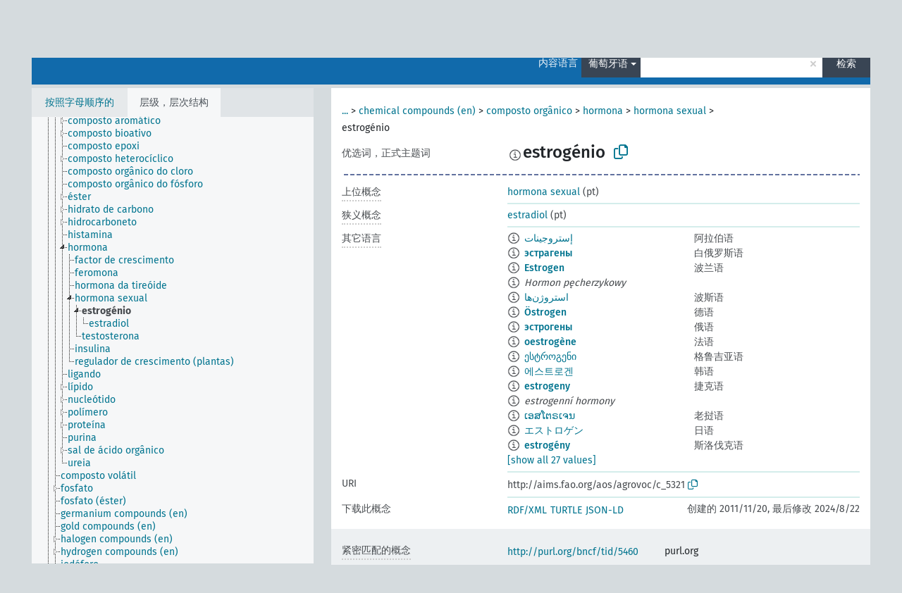

--- FILE ---
content_type: text/html; charset=UTF-8
request_url: https://agrovoc.fao.org/skosmosAsfa/asfa/zh/page/?clang=pt&uri=http%3A%2F%2Faims.fao.org%2Faos%2Fagrovoc%2Fc_5321
body_size: 9353
content:
<!DOCTYPE html>
<html dir="ltr" lang="zh" prefix="og: https://ogp.me/ns#">
<head>
<base href="https://agrovoc.fao.org/skosmosAsfa/">
<link rel="shortcut icon" href="favicon.ico">
<meta http-equiv="X-UA-Compatible" content="IE=Edge">
<meta http-equiv="Content-Type" content="text/html; charset=UTF-8">
<meta name="viewport" content="width=device-width, initial-scale=1.0">
<meta name="format-detection" content="telephone=no">
<meta name="generator" content="Skosmos 2.18">
<meta name="title" content="estrogénio - Asfa - asfa">
<meta property="og:title" content="estrogénio - Asfa - asfa">
<meta name="description" content="Concept estrogénio in vocabulary ">
<meta property="og:description" content="Concept estrogénio in vocabulary ">
<link rel="canonical" href="https://agrovoc.fao.org/skosmosAsfa/asfa/zh/page/c_5321?clang=pt">
<meta property="og:url" content="https://agrovoc.fao.org/skosmosAsfa/asfa/zh/page/c_5321?clang=pt">
<meta property="og:type" content="website">
<meta property="og:site_name" content="asfa">
<link href="vendor/twbs/bootstrap/dist/css/bootstrap.min.css" media="screen, print" rel="stylesheet" type="text/css">
<link href="vendor/vakata/jstree/dist/themes/default/style.min.css" media="screen, print" rel="stylesheet" type="text/css">
<link href="vendor/davidstutz/bootstrap-multiselect/dist/css/bootstrap-multiselect.min.css" media="screen, print" rel="stylesheet" type="text/css">
<link href="resource/css/fira.css" media="screen, print" rel="stylesheet" type="text/css">
<link href="resource/fontawesome/css/fontawesome.css" media="screen, print" rel="stylesheet" type="text/css">
<link href="resource/fontawesome/css/regular.css" media="screen, print" rel="stylesheet" type="text/css">
<link href="resource/fontawesome/css/solid.css" media="screen, print" rel="stylesheet" type="text/css">
<link href="resource/css/styles.css" media="screen, print" rel="stylesheet" type="text/css">
<link href="resource/css/fao.css" media="screen, print" rel="stylesheet" type="text/css">

<title>estrogénio - Asfa - asfa</title>
</head>
<body class="vocab-asfa">
  <noscript>
    <strong>We're sorry but Skosmos doesn't work properly without JavaScript enabled. Please enable it to continue.</strong>
  </noscript>
  <a id="skiptocontent" href="asfa/zh/page/?clang=pt&amp;uri=http%3A%2F%2Faims.fao.org%2Faos%2Fagrovoc%2Fc_5321#maincontent">Skip to main</a>
  <div class="topbar-container topbar-white">
    <div class="topbar topbar-white">
      <div id="topbar-service-helper">
<a  class="service-zh" href="zh/?clang=pt"><h1 id="service-name">Skosmos</h1></a>
</div>
<div id="topbar-language-navigation">
<div id="language" class="dropdown"><span class="navigation-font">|</span>
  <span class="navigation-font">界面语言:</span>
  <button type="button" class="btn btn-default dropdown-toggle navigation-font" data-bs-toggle="dropdown">中文<span class="caret"></span></button>
  <ul class="dropdown-menu dropdown-menu-end">
      <li><a class="dropdown-item" id="language-ar" class="versal" href="asfa/ar/page/?clang=pt&amp;uri=http%3A%2F%2Faims.fao.org%2Faos%2Fagrovoc%2Fc_5321"> العربية</a></li>
        <li><a class="dropdown-item" id="language-en" class="versal" href="asfa/en/page/?clang=pt&amp;uri=http%3A%2F%2Faims.fao.org%2Faos%2Fagrovoc%2Fc_5321"> English</a></li>
        <li><a class="dropdown-item" id="language-es" class="versal" href="asfa/es/page/?clang=pt&amp;uri=http%3A%2F%2Faims.fao.org%2Faos%2Fagrovoc%2Fc_5321"> español</a></li>
        <li><a class="dropdown-item" id="language-fr" class="versal" href="asfa/fr/page/?clang=pt&amp;uri=http%3A%2F%2Faims.fao.org%2Faos%2Fagrovoc%2Fc_5321"> français</a></li>
        <li><a class="dropdown-item" id="language-ru" class="versal" href="asfa/ru/page/?clang=pt&amp;uri=http%3A%2F%2Faims.fao.org%2Faos%2Fagrovoc%2Fc_5321"> русский</a></li>
          </ul>
</div>
<div id="navigation">
         <a href="http://www.fao.org/agrovoc/" class="navigation-font"> AGROVOC </a>
     <a href="zh/about?clang=pt" id="navi2" class="navigation-font">
  关于  </a>
  <a href="asfa/zh/feedback?clang=pt" id="navi3" class="navigation-font">
  意见反馈  </a>
  <span class="skosmos-tooltip-wrapper skosmos-tooltip t-bottom" id="navi4" tabindex="0" data-title="用点下划线在文本上悬停鼠标，以查看属性说明 &#xa; &#xa; 对于截词检索，请使用符号*作为*动物或*专利。对于检索词的结尾，检索将会自动截词，即使截词符号没有自动输入，因此输入cat将会产生和输入cat*同样的结果。">
    <span class="navigation-font">帮助</span>
  </span>
</div>
</div>

<!-- top-bar ENDS HERE -->

    </div>
  </div>
    <div class="headerbar">
    <div class="header-row"><div class="headerbar-coloured"></div><div class="header-left">
  <h1><a href="asfa/zh/?clang=pt"></a></h1>
</div>
<div class="header-float">
      <h2 class="sr-only">Search from vocabulary</h2>
    <div class="search-vocab-text"><p>内容语言</p></div>
    <form class="navbar-form" role="search" name="text-search" action="asfa/zh/search">
    <input style="display: none" name="clang" value="pt" id="lang-input">
    <div class="input-group">
      <div class="input-group-btn">
        <label class="sr-only" for="lang-dropdown-toggle">Content and search language</label>
        <button type="button" class="btn btn-default dropdown-toggle" data-bs-toggle="dropdown" aria-expanded="false" id="lang-dropdown-toggle">葡萄牙语<span class="caret"></span></button>
        <ul class="dropdown-menu" aria-labelledby="lang-dropdown-toggle">
                            <li><a class="dropdown-item" href="asfa/zh/page/c_5321" class="lang-button" hreflang="zh">中文</a></li>
                    <li><a class="dropdown-item" href="asfa/zh/page/c_5321?clang=da" class="lang-button" hreflang="da">丹麦语</a></li>
                    <li><a class="dropdown-item" href="asfa/zh/page/c_5321?clang=uk" class="lang-button" hreflang="uk">乌克兰语</a></li>
                    <li><a class="dropdown-item" href="asfa/zh/page/c_5321?clang=nb" class="lang-button" hreflang="nb">书面挪威语</a></li>
                    <li><a class="dropdown-item" href="asfa/zh/page/c_5321?clang=ru" class="lang-button" hreflang="ru">俄语</a></li>
                    <li><a class="dropdown-item" href="asfa/zh/page/c_5321?clang=ca" class="lang-button" hreflang="ca">加泰罗尼亚语</a></li>
                    <li><a class="dropdown-item" href="asfa/zh/page/c_5321?clang=hu" class="lang-button" hreflang="hu">匈牙利语</a></li>
                    <li><a class="dropdown-item" href="asfa/zh/page/c_5321?clang=hi" class="lang-button" hreflang="hi">印地语</a></li>
                    <li><a class="dropdown-item" href="asfa/zh/page/c_5321?clang=tr" class="lang-button" hreflang="tr">土耳其语</a></li>
                    <li><a class="dropdown-item" href="asfa/zh/page/c_5321?clang=sr" class="lang-button" hreflang="sr">塞尔维亚语</a></li>
                    <li><a class="dropdown-item" href="asfa/zh/page/c_5321?clang=el" class="lang-button" hreflang="el">希腊语</a></li>
                    <li><a class="dropdown-item" href="asfa/zh/page/c_5321?clang=de" class="lang-button" hreflang="de">德语</a></li>
                    <li><a class="dropdown-item" href="asfa/zh/page/c_5321?clang=it" class="lang-button" hreflang="it">意大利语</a></li>
                    <li><a class="dropdown-item" href="asfa/zh/page/c_5321?clang=la" class="lang-button" hreflang="la">拉丁语</a></li>
                    <li><a class="dropdown-item" href="asfa/zh/page/c_5321?clang=nn" class="lang-button" hreflang="nn">挪威尼诺斯克语</a></li>
                    <li><a class="dropdown-item" href="asfa/zh/page/c_5321?clang=cs" class="lang-button" hreflang="cs">捷克语</a></li>
                    <li><a class="dropdown-item" href="asfa/zh/page/c_5321?clang=sk" class="lang-button" hreflang="sk">斯洛伐克语</a></li>
                    <li><a class="dropdown-item" href="asfa/zh/page/c_5321?clang=sw" class="lang-button" hreflang="sw">斯瓦希里语</a></li>
                    <li><a class="dropdown-item" href="asfa/zh/page/c_5321?clang=ja" class="lang-button" hreflang="ja">日语</a></li>
                    <li><a class="dropdown-item" href="asfa/zh/page/c_5321?clang=ka" class="lang-button" hreflang="ka">格鲁吉亚语</a></li>
                    <li><a class="dropdown-item" href="asfa/zh/page/c_5321?clang=fr" class="lang-button" hreflang="fr">法语</a></li>
                    <li><a class="dropdown-item" href="asfa/zh/page/c_5321?clang=pl" class="lang-button" hreflang="pl">波兰语</a></li>
                    <li><a class="dropdown-item" href="asfa/zh/page/c_5321?clang=fa" class="lang-button" hreflang="fa">波斯语</a></li>
                    <li><a class="dropdown-item" href="asfa/zh/page/c_5321?clang=te" class="lang-button" hreflang="te">泰卢固语</a></li>
                    <li><a class="dropdown-item" href="asfa/zh/page/c_5321?clang=th" class="lang-button" hreflang="th">泰语</a></li>
                    <li><a class="dropdown-item" href="asfa/zh/page/c_5321?clang=et" class="lang-button" hreflang="et">爱沙尼亚语</a></li>
                    <li><a class="dropdown-item" href="asfa/zh/page/c_5321?clang=sv" class="lang-button" hreflang="sv">瑞典语</a></li>
                    <li><a class="dropdown-item" href="asfa/zh/page/c_5321?clang=be" class="lang-button" hreflang="be">白俄罗斯语</a></li>
                    <li><a class="dropdown-item" href="asfa/zh/page/c_5321?clang=my" class="lang-button" hreflang="my">缅甸语</a></li>
                    <li><a class="dropdown-item" href="asfa/zh/page/c_5321?clang=ro" class="lang-button" hreflang="ro">罗马尼亚语</a></li>
                    <li><a class="dropdown-item" href="asfa/zh/page/c_5321?clang=lo" class="lang-button" hreflang="lo">老挝语</a></li>
                    <li><a class="dropdown-item" href="asfa/zh/page/c_5321?clang=fi" class="lang-button" hreflang="fi">芬兰语</a></li>
                    <li><a class="dropdown-item" href="asfa/zh/page/c_5321?clang=en" class="lang-button" hreflang="en">英语</a></li>
                    <li><a class="dropdown-item" href="asfa/zh/page/c_5321?clang=nl" class="lang-button" hreflang="nl">荷兰语</a></li>
                    <li><a class="dropdown-item" href="asfa/zh/page/c_5321?clang=pt" class="lang-button" hreflang="pt">葡萄牙语</a></li>
                    <li><a class="dropdown-item" href="asfa/zh/page/c_5321?clang=pt-BR" class="lang-button" hreflang="pt-BR">葡萄牙语 (巴西)</a></li>
                    <li><a class="dropdown-item" href="asfa/zh/page/c_5321?clang=es" class="lang-button" hreflang="es">西班牙语</a></li>
                    <li><a class="dropdown-item" href="asfa/zh/page/c_5321?clang=vi" class="lang-button" hreflang="vi">越南语</a></li>
                    <li><a class="dropdown-item" href="asfa/zh/page/c_5321?clang=ar" class="lang-button" hreflang="ar">阿拉伯语</a></li>
                    <li><a class="dropdown-item" href="asfa/zh/page/c_5321?clang=ko" class="lang-button" hreflang="ko">韩语</a></li>
                    <li><a class="dropdown-item" href="asfa/zh/page/c_5321?clang=ms" class="lang-button" hreflang="ms">马来语</a></li>
                    <li><a class="dropdown-item" href="asfa/zh/page/c_5321?clang=km" class="lang-button" hreflang="km">高棉语</a></li>
                            <li>
            <a class="dropdown-item" href="asfa/zh/page/?uri=http://aims.fao.org/aos/agrovoc/c_5321&amp;clang=pt&amp;anylang=on"
              class="lang-button" id="lang-button-all">任何语言</a>
            <input name="anylang" type="checkbox">
          </li>
        </ul>
      </div><!-- /btn-group -->
      <label class="sr-only" for="search-field">Enter search term</label>
      <input id="search-field" type="text" class="form-control" name="q" value="">
      <div class="input-group-btn">
        <label class="sr-only" for="search-all-button">Submit search</label>
        <button id="search-all-button" type="submit" class="btn btn-primary">检索</button>
      </div>
    </div>
      </form>
</div>
</div>  </div>
    <div class="main-container">
        <div id="sidebar">
          <div class="sidebar-buttons">
                <h2 class="sr-only">Sidebar listing: list and traverse vocabulary contents by a criterion</h2>
        <ul class="nav nav-tabs">
                                      <h3 class="sr-only">List vocabulary concepts alphabetically</h3>
                    <li id="alpha" class="nav-item"><a class="nav-link" href="asfa/zh/index?clang=pt">按照字母顺序的</a></li>
                                                  <h3 class="sr-only">List vocabulary concepts hierarchically</h3>
                    <li id="hierarchy" class="nav-item">
            <a class="nav-link active" href="#" id="hier-trigger"
                        >层级，层次结构            </a>
          </li>
                                                </ul>
      </div>
      
            <h4 class="sr-only">Listing vocabulary concepts alphabetically</h4>
            <div class="sidebar-grey  concept-hierarchy">
        <div id="alphabetical-menu">
                  </div>
              </div>
        </div>
    
            <main id="maincontent" tabindex="-1">
            <div class="content">
        <div id="content-top"></div>
                     <h2 class="sr-only">Concept information</h2>
            <div class="concept-info">
      <div class="concept-main">
              <div class="row">
                                      <div class="crumb-path">
                        <a class="propertyvalue bread-crumb expand-crumbs" href="asfa/zh/page/c_330705?clang=pt">...</a><span class="bread-crumb"> > </span>
                                                                                          <a class="propertyvalue hidden-breadcrumb" href="asfa/zh/page/c_330705?clang=pt">substâncias</a><span class="hidden-breadcrumb"> > </span>
                                                                                    <a class="propertyvalue bread-crumb" href="asfa/zh/page/c_49870?clang=pt">chemical compounds (en)</a><span class="bread-crumb"> > </span>
                                                <a class="propertyvalue bread-crumb" href="asfa/zh/page/c_5384?clang=pt">composto orgânico</a><span class="bread-crumb"> > </span>
                                                <a class="propertyvalue bread-crumb" href="asfa/zh/page/c_3663?clang=pt">hormona</a><span class="bread-crumb"> > </span>
                                                <a class="propertyvalue bread-crumb" href="asfa/zh/page/c_7013?clang=pt">hormona sexual</a><span class="bread-crumb"> > </span>
                                                <span class="bread-crumb propertylabel-pink">estrogénio</span>
                                                </div>
                          </div>
            <div class="row property prop-preflabel"><div class="property-label property-label-pref"><h3 class="versal">
                                      优选词，正式主题词
                      </h3></div><div class="property-value-column"><span class="reified-property-value xl-pref-label tooltip-html"><img src="resource/pics/about.png"><div class="reified-tooltip tooltip-html-content"><p><span class="tooltip-prop">创建的</span>:
                <span class="versal">1998-08-04T00:00:00Z</span></p><p><span class="tooltip-prop">最后修改</span>:
                <span class="versal">2021-06-16T21:24:42Z</span></p><p><span class="tooltip-prop">skos:notation</span>:
                <span class="versal">5321</span></p></div></span><span class="prefLabel" id="pref-label">estrogénio</span>
                &nbsp;
        <button type="button" data-bs-toggle="tooltip" data-bs-placement="button" title="Copy to clipboard" class="btn btn-default btn-xs copy-clipboard" for="#pref-label"><span class="fa-regular fa-copy"></span></button></div><div class="col-md-12"><div class="preflabel-spacer"></div></div></div>
                       <div class="row property prop-skos_broader">
          <div class="property-label">
            <h3 class="versal               property-click skosmos-tooltip-wrapper skosmos-tooltip t-top" data-title="上位概念
              ">
                              上位概念
                          </h3>
          </div>
          <div class="property-value-column"><div class="property-value-wrapper">
                <ul>
                     <li>
                                                                               <a href="asfa/zh/page/c_7013?clang=pt"> hormona sexual</a>
                                                <span class="versal"> (pt)</span>                                                      </li>
                </ul>
                </div></div></div>
                               <div class="row property prop-skos_narrower">
          <div class="property-label">
            <h3 class="versal               property-click skosmos-tooltip-wrapper skosmos-tooltip t-top" data-title="狭义概念
              ">
                              狭义概念
                          </h3>
          </div>
          <div class="property-value-column"><div class="property-value-wrapper">
                <ul>
                     <li>
                                                                               <a href="asfa/zh/page/c_12903?clang=pt"> estradiol</a>
                                                <span class="versal"> (pt)</span>                                                      </li>
                </ul>
                </div></div></div>
                                <div class="row property prop-other-languages">
        <div class="property-label"><h3 class="versal property-click skosmos-tooltip-wrapper skosmos-tooltip t-top" data-title="其它语言中概念术语" >其它语言</h3></div>
        <div class="property-value-column">
          <div class="property-value-wrapper">
            <ul>
                                          <li class="row other-languages first-of-language">
                <div class="col-6 versal versal-pref">
                                    <span class="reified-property-value xl-label tooltip-html">
                    <img alt="Information" src="resource/pics/about.png">
                    <div class="reified-tooltip tooltip-html-content">
                                                              <p><span class="tooltip-prop">创建的</span>:
                        <span class="versal">2002-12-12T00:00:00Z</span>
                      </p>
                                                                                  <p><span class="tooltip-prop">skos:notation</span>:
                        <span class="versal">5321</span>
                      </p>
                                                            </div>
                  </span>
                                                      <a href='asfa/zh/page/c_5321?clang=ar' hreflang='ar'>إستروجينات</a>
                                  </div>
                <div class="col-6 versal"><p>阿拉伯语</p></div>
              </li>
                                                        <li class="row other-languages first-of-language">
                <div class="col-6 versal versal-pref">
                                    <span class="reified-property-value xl-label tooltip-html">
                    <img alt="Information" src="resource/pics/about.png">
                    <div class="reified-tooltip tooltip-html-content">
                                                              <p><span class="tooltip-prop">创建的</span>:
                        <span class="versal">2024-08-22T10:50:39</span>
                      </p>
                                                            </div>
                  </span>
                                                      <a href='asfa/zh/page/c_5321?clang=be' hreflang='be'>эстрагены</a>
                                  </div>
                <div class="col-6 versal"><p>白俄罗斯语</p></div>
              </li>
                                                        <li class="row other-languages first-of-language">
                <div class="col-6 versal versal-pref">
                                    <span class="reified-property-value xl-label tooltip-html">
                    <img alt="Information" src="resource/pics/about.png">
                    <div class="reified-tooltip tooltip-html-content">
                                                              <p><span class="tooltip-prop">创建的</span>:
                        <span class="versal">2006-12-19T00:00:00Z</span>
                      </p>
                                                                                  <p><span class="tooltip-prop">skos:notation</span>:
                        <span class="versal">5321</span>
                      </p>
                                                            </div>
                  </span>
                                                      <a href='asfa/zh/page/c_5321?clang=pl' hreflang='pl'>Estrogen</a>
                                  </div>
                <div class="col-6 versal"><p>波兰语</p></div>
              </li>
                            <li class="row other-languages">
                <div class="col-6 versal replaced">
                                    <span class="reified-property-value xl-label tooltip-html">
                    <img alt="Information" src="resource/pics/about.png">
                    <div class="reified-tooltip tooltip-html-content">
                                                              <p><span class="tooltip-prop">创建的</span>:
                        <span class="versal">2014-07-10T15:49:33Z</span>
                      </p>
                                                                                  <p><span class="tooltip-prop">skos:notation</span>:
                        <span class="versal">532170036a21</span>
                      </p>
                                                            </div>
                  </span>
                                    Hormon pęcherzykowy
                                  </div>
                <div class="col-6 versal"></div>
              </li>
                                                        <li class="row other-languages first-of-language">
                <div class="col-6 versal versal-pref">
                                    <span class="reified-property-value xl-label tooltip-html">
                    <img alt="Information" src="resource/pics/about.png">
                    <div class="reified-tooltip tooltip-html-content">
                                                              <p><span class="tooltip-prop">创建的</span>:
                        <span class="versal">2007-04-20T00:00:00Z</span>
                      </p>
                                                                                  <p><span class="tooltip-prop">skos:notation</span>:
                        <span class="versal">5321</span>
                      </p>
                                                            </div>
                  </span>
                                                      <a href='asfa/zh/page/c_5321?clang=fa' hreflang='fa'>استروژن‌ها</a>
                                  </div>
                <div class="col-6 versal"><p>波斯语</p></div>
              </li>
                                                        <li class="row other-languages first-of-language">
                <div class="col-6 versal versal-pref">
                                    <span class="reified-property-value xl-label tooltip-html">
                    <img alt="Information" src="resource/pics/about.png">
                    <div class="reified-tooltip tooltip-html-content">
                                                              <p><span class="tooltip-prop">创建的</span>:
                        <span class="versal">1996-12-24T00:00:00Z</span>
                      </p>
                                                                                  <p><span class="tooltip-prop">最后修改</span>:
                        <span class="versal">2019-11-15T14:45:00Z</span>
                      </p>
                                                                                  <p><span class="tooltip-prop">skos:notation</span>:
                        <span class="versal">5321</span>
                      </p>
                                                            </div>
                  </span>
                                                      <a href='asfa/zh/page/c_5321?clang=de' hreflang='de'>Östrogen</a>
                                  </div>
                <div class="col-6 versal"><p>德语</p></div>
              </li>
                                                        <li class="row other-languages first-of-language">
                <div class="col-6 versal versal-pref">
                                    <span class="reified-property-value xl-label tooltip-html">
                    <img alt="Information" src="resource/pics/about.png">
                    <div class="reified-tooltip tooltip-html-content">
                                                              <p><span class="tooltip-prop">创建的</span>:
                        <span class="versal">2008-03-11T00:00:00Z</span>
                      </p>
                                                                                  <p><span class="tooltip-prop">skos:notation</span>:
                        <span class="versal">5321</span>
                      </p>
                                                            </div>
                  </span>
                                                      <a href='asfa/zh/page/c_5321?clang=ru' hreflang='ru'>эстрогены</a>
                                  </div>
                <div class="col-6 versal"><p>俄语</p></div>
              </li>
                                                        <li class="row other-languages first-of-language">
                <div class="col-6 versal versal-pref">
                                    <span class="reified-property-value xl-label tooltip-html">
                    <img alt="Information" src="resource/pics/about.png">
                    <div class="reified-tooltip tooltip-html-content">
                                                              <p><span class="tooltip-prop">创建的</span>:
                        <span class="versal">1981-01-21T00:00:00Z</span>
                      </p>
                                                                                  <p><span class="tooltip-prop">最后修改</span>:
                        <span class="versal">2021-05-24T17:34:42Z</span>
                      </p>
                                                                                  <p><span class="tooltip-prop">skos:notation</span>:
                        <span class="versal">5321</span>
                      </p>
                                                            </div>
                  </span>
                                                      <a href='asfa/zh/page/c_5321?clang=fr' hreflang='fr'>oestrogène</a>
                                  </div>
                <div class="col-6 versal"><p>法语</p></div>
              </li>
                                                        <li class="row other-languages first-of-language">
                <div class="col-6 versal versal-pref">
                                    <span class="reified-property-value xl-label tooltip-html">
                    <img alt="Information" src="resource/pics/about.png">
                    <div class="reified-tooltip tooltip-html-content">
                                                              <p><span class="tooltip-prop">创建的</span>:
                        <span class="versal">2017-10-17T18:07:35Z</span>
                      </p>
                                                                                  <p><span class="tooltip-prop">最后修改</span>:
                        <span class="versal">2017-10-25T09:31:46Z</span>
                      </p>
                                                            </div>
                  </span>
                                                      <a href='asfa/zh/page/c_5321?clang=ka' hreflang='ka'>ესტროგენი</a>
                                  </div>
                <div class="col-6 versal"><p>格鲁吉亚语</p></div>
              </li>
                                                        <li class="row other-languages first-of-language">
                <div class="col-6 versal versal-pref">
                                    <span class="reified-property-value xl-label tooltip-html">
                    <img alt="Information" src="resource/pics/about.png">
                    <div class="reified-tooltip tooltip-html-content">
                                                              <p><span class="tooltip-prop">创建的</span>:
                        <span class="versal">2009-12-02T00:00:00Z</span>
                      </p>
                                                                                  <p><span class="tooltip-prop">skos:notation</span>:
                        <span class="versal">5321</span>
                      </p>
                                                            </div>
                  </span>
                                                      <a href='asfa/zh/page/c_5321?clang=ko' hreflang='ko'>에스트로겐</a>
                                  </div>
                <div class="col-6 versal"><p>韩语</p></div>
              </li>
                                                        <li class="row other-languages first-of-language">
                <div class="col-6 versal versal-pref">
                                    <span class="reified-property-value xl-label tooltip-html">
                    <img alt="Information" src="resource/pics/about.png">
                    <div class="reified-tooltip tooltip-html-content">
                                                              <p><span class="tooltip-prop">创建的</span>:
                        <span class="versal">2003-03-27T00:00:00Z</span>
                      </p>
                                                                                  <p><span class="tooltip-prop">skos:notation</span>:
                        <span class="versal">5321</span>
                      </p>
                                                            </div>
                  </span>
                                                      <a href='asfa/zh/page/c_5321?clang=cs' hreflang='cs'>estrogeny</a>
                                  </div>
                <div class="col-6 versal"><p>捷克语</p></div>
              </li>
                            <li class="row other-languages">
                <div class="col-6 versal replaced">
                                    <span class="reified-property-value xl-label tooltip-html">
                    <img alt="Information" src="resource/pics/about.png">
                    <div class="reified-tooltip tooltip-html-content">
                                                              <p><span class="tooltip-prop">创建的</span>:
                        <span class="versal">2014-07-10T15:49:33Z</span>
                      </p>
                                                                                  <p><span class="tooltip-prop">skos:notation</span>:
                        <span class="versal">53219bf4a663</span>
                      </p>
                                                            </div>
                  </span>
                                    estrogenní hormony
                                  </div>
                <div class="col-6 versal"></div>
              </li>
                                                        <li class="row other-languages first-of-language">
                <div class="col-6 versal versal-pref">
                                    <span class="reified-property-value xl-label tooltip-html">
                    <img alt="Information" src="resource/pics/about.png">
                    <div class="reified-tooltip tooltip-html-content">
                                                              <p><span class="tooltip-prop">创建的</span>:
                        <span class="versal">2005-12-16T00:00:00Z</span>
                      </p>
                                                                                  <p><span class="tooltip-prop">skos:notation</span>:
                        <span class="versal">5321</span>
                      </p>
                                                            </div>
                  </span>
                                                      <a href='asfa/zh/page/c_5321?clang=lo' hreflang='lo'>ເອສໂຕຣເຈນ</a>
                                  </div>
                <div class="col-6 versal"><p>老挝语</p></div>
              </li>
                                                        <li class="row other-languages first-of-language">
                <div class="col-6 versal versal-pref">
                                    <span class="reified-property-value xl-label tooltip-html">
                    <img alt="Information" src="resource/pics/about.png">
                    <div class="reified-tooltip tooltip-html-content">
                                                              <p><span class="tooltip-prop">创建的</span>:
                        <span class="versal">2005-08-09T00:00:00Z</span>
                      </p>
                                                                                  <p><span class="tooltip-prop">skos:notation</span>:
                        <span class="versal">5321</span>
                      </p>
                                                            </div>
                  </span>
                                                      <a href='asfa/zh/page/c_5321?clang=ja' hreflang='ja'>エストロゲン</a>
                                  </div>
                <div class="col-6 versal"><p>日语</p></div>
              </li>
                                                        <li class="row other-languages first-of-language">
                <div class="col-6 versal versal-pref">
                                    <span class="reified-property-value xl-label tooltip-html">
                    <img alt="Information" src="resource/pics/about.png">
                    <div class="reified-tooltip tooltip-html-content">
                                                              <p><span class="tooltip-prop">创建的</span>:
                        <span class="versal">2005-12-16T00:00:00Z</span>
                      </p>
                                                                                  <p><span class="tooltip-prop">skos:notation</span>:
                        <span class="versal">5321</span>
                      </p>
                                                            </div>
                  </span>
                                                      <a href='asfa/zh/page/c_5321?clang=sk' hreflang='sk'>estrogény</a>
                                  </div>
                <div class="col-6 versal"><p>斯洛伐克语</p></div>
              </li>
                                                        <li class="row other-languages first-of-language">
                <div class="col-6 versal versal-pref">
                                    <span class="reified-property-value xl-label tooltip-html">
                    <img alt="Information" src="resource/pics/about.png">
                    <div class="reified-tooltip tooltip-html-content">
                                                              <p><span class="tooltip-prop">创建的</span>:
                        <span class="versal">2023-11-29T14:50:42Z</span>
                      </p>
                                                            </div>
                  </span>
                                                      <a href='asfa/zh/page/c_5321?clang=sw' hreflang='sw'>estrojeni</a>
                                  </div>
                <div class="col-6 versal"><p>斯瓦希里语</p></div>
              </li>
                                                        <li class="row other-languages first-of-language">
                <div class="col-6 versal versal-pref">
                                    <span class="reified-property-value xl-label tooltip-html">
                    <img alt="Information" src="resource/pics/about.png">
                    <div class="reified-tooltip tooltip-html-content">
                                                              <p><span class="tooltip-prop">创建的</span>:
                        <span class="versal">2005-08-19T00:00:00Z</span>
                      </p>
                                                                                  <p><span class="tooltip-prop">skos:notation</span>:
                        <span class="versal">5321</span>
                      </p>
                                                            </div>
                  </span>
                                                      <a href='asfa/zh/page/c_5321?clang=th' hreflang='th'>เอสโตรเจน</a>
                                  </div>
                <div class="col-6 versal"><p>泰语</p></div>
              </li>
                                                        <li class="row other-languages first-of-language">
                <div class="col-6 versal versal-pref">
                                    <span class="reified-property-value xl-label tooltip-html">
                    <img alt="Information" src="resource/pics/about.png">
                    <div class="reified-tooltip tooltip-html-content">
                                                              <p><span class="tooltip-prop">创建的</span>:
                        <span class="versal">2011-11-20T20:19:10Z</span>
                      </p>
                                                                                  <p><span class="tooltip-prop">最后修改</span>:
                        <span class="versal">2014-07-03T18:01:39Z</span>
                      </p>
                                                                                  <p><span class="tooltip-prop">skos:notation</span>:
                        <span class="versal">5321</span>
                      </p>
                                                            </div>
                  </span>
                                                      <a href='asfa/zh/page/c_5321?clang=tr' hreflang='tr'>östrojen</a>
                                  </div>
                <div class="col-6 versal"><p>土耳其语</p></div>
              </li>
                                                        <li class="row other-languages first-of-language">
                <div class="col-6 versal versal-pref">
                                    <span class="reified-property-value xl-label tooltip-html">
                    <img alt="Information" src="resource/pics/about.png">
                    <div class="reified-tooltip tooltip-html-content">
                                                              <p><span class="tooltip-prop">创建的</span>:
                        <span class="versal">2020-02-08T01:44:01.583+01:00</span>
                      </p>
                                                            </div>
                  </span>
                                                      <a href='asfa/zh/page/c_5321?clang=uk' hreflang='uk'>естрогени</a>
                                  </div>
                <div class="col-6 versal"><p>乌克兰语</p></div>
              </li>
                                                        <li class="row other-languages first-of-language">
                <div class="col-6 versal versal-pref">
                                    <span class="reified-property-value xl-label tooltip-html">
                    <img alt="Information" src="resource/pics/about.png">
                    <div class="reified-tooltip tooltip-html-content">
                                                              <p><span class="tooltip-prop">创建的</span>:
                        <span class="versal">2024-07-03T16:11:42Z</span>
                      </p>
                                                            </div>
                  </span>
                                                      <a href='asfa/zh/page/c_5321?clang=es' hreflang='es'>Estrógeno</a>
                                  </div>
                <div class="col-6 versal"><p>西班牙语</p></div>
              </li>
                                                        <li class="row other-languages first-of-language">
                <div class="col-6 versal versal-pref">
                                    <span class="reified-property-value xl-label tooltip-html">
                    <img alt="Information" src="resource/pics/about.png">
                    <div class="reified-tooltip tooltip-html-content">
                                                              <p><span class="tooltip-prop">创建的</span>:
                        <span class="versal">2006-12-06T00:00:00Z</span>
                      </p>
                                                                                  <p><span class="tooltip-prop">skos:notation</span>:
                        <span class="versal">5321</span>
                      </p>
                                                            </div>
                  </span>
                                                      <a href='asfa/zh/page/c_5321?clang=hu' hreflang='hu'>ösztrogén</a>
                                  </div>
                <div class="col-6 versal"><p>匈牙利语</p></div>
              </li>
                                                        <li class="row other-languages first-of-language">
                <div class="col-6 versal versal-pref">
                                    <span class="reified-property-value xl-label tooltip-html">
                    <img alt="Information" src="resource/pics/about.png">
                    <div class="reified-tooltip tooltip-html-content">
                                                              <p><span class="tooltip-prop">创建的</span>:
                        <span class="versal">2006-12-29T00:00:00Z</span>
                      </p>
                                                                                  <p><span class="tooltip-prop">skos:notation</span>:
                        <span class="versal">5321</span>
                      </p>
                                                            </div>
                  </span>
                                                      <a href='asfa/zh/page/c_5321?clang=it' hreflang='it'>Estrogeni</a>
                                  </div>
                <div class="col-6 versal"><p>意大利语</p></div>
              </li>
                                                        <li class="row other-languages first-of-language">
                <div class="col-6 versal versal-pref">
                                    <span class="reified-property-value xl-label tooltip-html">
                    <img alt="Information" src="resource/pics/about.png">
                    <div class="reified-tooltip tooltip-html-content">
                                                              <p><span class="tooltip-prop">创建的</span>:
                        <span class="versal">1981-01-09T00:00:00Z</span>
                      </p>
                                                                                  <p><span class="tooltip-prop">skos:notation</span>:
                        <span class="versal">5321</span>
                      </p>
                                                            </div>
                  </span>
                                                      <a href='asfa/zh/page/c_5321?clang=hi' hreflang='hi'>इस्ट्रोजेन्स</a>
                                  </div>
                <div class="col-6 versal"><p>印地语</p></div>
              </li>
                            <li class="row other-languages">
                <div class="col-6 versal replaced">
                                    <span class="reified-property-value xl-label tooltip-html">
                    <img alt="Information" src="resource/pics/about.png">
                    <div class="reified-tooltip tooltip-html-content">
                                                              <p><span class="tooltip-prop">创建的</span>:
                        <span class="versal">2014-07-10T15:49:33Z</span>
                      </p>
                                                                                  <p><span class="tooltip-prop">skos:notation</span>:
                        <span class="versal">5321e6fc711b</span>
                      </p>
                                                            </div>
                  </span>
                                    एस्ट्रोजेन
                                  </div>
                <div class="col-6 versal"></div>
              </li>
                                                        <li class="row other-languages first-of-language">
                <div class="col-6 versal versal-pref">
                                    <span class="reified-property-value xl-label tooltip-html">
                    <img alt="Information" src="resource/pics/about.png">
                    <div class="reified-tooltip tooltip-html-content">
                                                              <p><span class="tooltip-prop">创建的</span>:
                        <span class="versal">1981-01-09T00:00:00Z</span>
                      </p>
                                                                                  <p><span class="tooltip-prop">最后修改</span>:
                        <span class="versal">2012-02-01T18:12:47Z</span>
                      </p>
                                                                                  <p><span class="tooltip-prop">skos:notation</span>:
                        <span class="versal">5321</span>
                      </p>
                                                            </div>
                  </span>
                                                      <a href='asfa/zh/page/c_5321?clang=en' hreflang='en'>oestrogens</a>
                                  </div>
                <div class="col-6 versal"><p>英语</p></div>
              </li>
                            <li class="row other-languages">
                <div class="col-6 versal replaced">
                                    <span class="reified-property-value xl-label tooltip-html">
                    <img alt="Information" src="resource/pics/about.png">
                    <div class="reified-tooltip tooltip-html-content">
                                                              <p><span class="tooltip-prop">创建的</span>:
                        <span class="versal">2012-02-01T18:06:37Z</span>
                      </p>
                                                                                  <p><span class="tooltip-prop">最后修改</span>:
                        <span class="versal">2012-02-01T18:12:48Z</span>
                      </p>
                                                                                  <p><span class="tooltip-prop">skos:notation</span>:
                        <span class="versal">1328090797471</span>
                      </p>
                                                            </div>
                  </span>
                                    estrogens
                                  </div>
                <div class="col-6 versal"></div>
              </li>
                                                        <li class="row other-languages first-of-language">
                <div class="col-6 versal versal-pref">
                                    <span class="reified-property-value xl-label tooltip-html">
                    <img alt="Information" src="resource/pics/about.png">
                    <div class="reified-tooltip tooltip-html-content">
                                                              <p><span class="tooltip-prop">创建的</span>:
                        <span class="versal">2002-12-12T00:00:00Z</span>
                      </p>
                                                                                  <p><span class="tooltip-prop">skos:notation</span>:
                        <span class="versal">5321</span>
                      </p>
                                                            </div>
                  </span>
                                                      <a href='asfa/zh/page/c_5321' hreflang='zh'>雌激素</a>
                                  </div>
                <div class="col-6 versal"><p>中文</p></div>
              </li>
                                        </ul>
          </div>
        </div>
      </div>
              <div class="row property prop-uri">
            <div class="property-label"><h3 class="versal">URI</h3></div>
            <div class="property-value-column">
                <div class="property-value-wrapper">
                    <span class="versal uri-input-box" id="uri-input-box">http://aims.fao.org/aos/agrovoc/c_5321</span>
                    <button type="button" data-bs-toggle="tooltip" data-bs-placement="button" title="Copy to clipboard" class="btn btn-default btn-xs copy-clipboard" for="#uri-input-box">
                      <span class="fa-regular fa-copy"></span>
                    </button>
                </div>
            </div>
        </div>
        <div class="row">
            <div class="property-label"><h3 class="versal">下载此概念</h3></div>
            <div class="property-value-column">
<span class="versal concept-download-links"><a href="rest/v1/asfa/data?uri=http%3A%2F%2Faims.fao.org%2Faos%2Fagrovoc%2Fc_5321&amp;format=application/rdf%2Bxml">RDF/XML</a>
          <a href="rest/v1/asfa/data?uri=http%3A%2F%2Faims.fao.org%2Faos%2Fagrovoc%2Fc_5321&amp;format=text/turtle">
            TURTLE</a>
          <a href="rest/v1/asfa/data?uri=http%3A%2F%2Faims.fao.org%2Faos%2Fagrovoc%2Fc_5321&amp;format=application/ld%2Bjson">JSON-LD</a>
        </span><span class="versal date-info">创建的 2011/11/20, 最后修改 2024/8/22</span>            </div>
        </div>
      </div>
      <!-- appendix / concept mapping properties -->
      <div
          class="concept-appendix hidden"
          data-concept-uri="http://aims.fao.org/aos/agrovoc/c_5321"
          data-concept-type="skos:Concept"
          >
      </div>
    </div>
    
  

<template id="property-mappings-template">
    {{#each properties}}
    <div class="row{{#ifDeprecated concept.type 'skosext:DeprecatedConcept'}} deprecated{{/ifDeprecated}} property prop-{{ id }}">
        <div class="property-label"><h3 class="versal{{#ifNotInDescription type description}} property-click skosmos-tooltip-wrapper skosmos-tooltip t-top" data-title="{{ description }}{{/ifNotInDescription}}">{{label}}</h3></div>
        <div class="property-value-column">
            {{#each values }} {{! loop through ConceptPropertyValue objects }}
            {{#if prefLabel }}
            <div class="row">
                <div class="col-5">
                    <a class="versal" href="{{hrefLink}}">{{#if notation }}<span class="versal">{{ notation }} </span>{{/if}}{{ prefLabel }}</a>
                    {{#ifDifferentLabelLang lang }}<span class="propertyvalue"> ({{ lang }})</span>{{/ifDifferentLabelLang}}
                </div>
                {{#if vocabName }}
                    <span class="appendix-vocab-label col-7">{{ vocabName }}</span>
                {{/if}}
            </div>
            {{/if}}
            {{/each}}
        </div>
    </div>
    {{/each}}
</template>

        <div id="content-bottom"></div>
      </div>
    </main>
            <footer id="footer"></footer>
  </div>
  <script>
<!-- translations needed in javascript -->
var noResultsTranslation = "没有结果";
var loading_text = "加载更多条目";
var loading_failed_text = "Error: Loading more items failed!";
var loading_retry_text = "Retry";
var jstree_loading = "加载中 ...";
var results_disp = "所有...%d的结果已显示。";
var all_vocabs  = "全部源自，所有来源";
var n_selected = "所选的，选择的";
var missing_value = "需要赋值，不能为空。";
var expand_paths = "显示所有路径";
var expand_propvals = "show all # values";
var hiertrans = "层级，层次结构";
var depr_trans = "Deprecated concept";
var sr_only_translations = {
  hierarchy_listing: "Hierarchical listing of vocabulary concepts",
  groups_listing: "Hierarchical listing of vocabulary concepts and groupings",
};

<!-- variables passed through to javascript -->
var lang = "zh";
var content_lang = "pt";
var vocab = "asfa";
var uri = "http://aims.fao.org/aos/agrovoc/c_5321";
var prefLabels = [{"lang": "pt","label": "estrogénio"}];
var uriSpace = "http://aims.fao.org/aos/agrovoc/";
var showNotation = true;
var sortByNotation = null;
var languageOrder = ["pt","en","zh","da","uk","nb","ru","ca","hu","hi","tr","sr","el","de","it","la","nn","cs","sk","sw","ja","ka","fr","pl","fa","te","th","et","sv","be","my","ro","lo","fi","nl","pt-BR","es","vi","ar","ko","ms","km"];
var vocShortName = "Asfa";
var explicitLangCodes = true;
var pluginParameters = [];
</script>

<script type="application/ld+json">
{"@context":{"skos":"http://www.w3.org/2004/02/skos/core#","isothes":"http://purl.org/iso25964/skos-thes#","rdfs":"http://www.w3.org/2000/01/rdf-schema#","owl":"http://www.w3.org/2002/07/owl#","dct":"http://purl.org/dc/terms/","dc11":"http://purl.org/dc/elements/1.1/","uri":"@id","type":"@type","lang":"@language","value":"@value","graph":"@graph","label":"rdfs:label","prefLabel":"skos:prefLabel","altLabel":"skos:altLabel","hiddenLabel":"skos:hiddenLabel","broader":"skos:broader","narrower":"skos:narrower","related":"skos:related","inScheme":"skos:inScheme","schema":"http://schema.org/","wd":"http://www.wikidata.org/entity/","wdt":"http://www.wikidata.org/prop/direct/","asfa":"http://aims.fao.org/aos/agrovoc/"},"graph":[{"uri":"asfa:c_12903","type":"skos:Concept","broader":{"uri":"asfa:c_5321"},"prefLabel":[{"lang":"be","value":"эстрадыёл"},{"lang":"sw","value":"estradiol"},{"lang":"ar","value":"إيستراديول"},{"lang":"ro","value":"estradiol"},{"lang":"uk","value":"естрадіол"},{"lang":"ka","value":"ესტრადიოლი"},{"lang":"tr","value":"östradiol"},{"lang":"zh","value":"雌二醇"},{"lang":"th","value":"โอเอสตราไดออล"},{"lang":"cs","value":"estradiol"},{"lang":"de","value":"Östradiol"},{"lang":"en","value":"estradiol"},{"lang":"es","value":"Estradiol"},{"lang":"fa","value":"استراديول"},{"lang":"fr","value":"oestradiol"},{"lang":"hi","value":"ओस्ट्राडिओल"},{"lang":"hu","value":"ösztradiol"},{"lang":"it","value":"Estradiolo"},{"lang":"ja","value":"エストラジオール"},{"lang":"pl","value":"Estradiol"},{"lang":"pt","value":"estradiol"},{"lang":"ru","value":"эстрадиол"},{"lang":"sk","value":"estradiol"}]},{"uri":"asfa:c_5321","type":"skos:Concept","dct:created":{"type":"http://www.w3.org/2001/XMLSchema#dateTime","value":"2011-11-20T20:19:10Z"},"dct:modified":{"type":"http://www.w3.org/2001/XMLSchema#dateTime","value":"2024-08-22T10:50:39"},"altLabel":[{"lang":"pl","value":"Hormon pęcherzykowy"},{"lang":"hi","value":"एस्ट्रोजेन"},{"lang":"cs","value":"estrogenní hormony"},{"lang":"en","value":"estrogens"}],"broader":{"uri":"asfa:c_7013"},"skos:closeMatch":{"uri":"http://purl.org/bncf/tid/5460"},"skos:exactMatch":{"uri":"http://opendata.inrae.fr/thesaurusINRAE/c_703"},"hiddenLabel":{"lang":"es","value":"Estrógenos"},"inScheme":{"uri":"asfa:conceptScheme_7a97495f"},"narrower":{"uri":"asfa:c_12903"},"prefLabel":[{"lang":"be","value":"эстрагены"},{"lang":"es","value":"Estrógeno"},{"lang":"sw","value":"estrojeni"},{"lang":"uk","value":"естрогени"},{"lang":"ka","value":"ესტროგენი"},{"lang":"tr","value":"östrojen"},{"lang":"zh","value":"雌激素"},{"lang":"th","value":"เอสโตรเจน"},{"lang":"sk","value":"estrogény"},{"lang":"ru","value":"эстрогены"},{"lang":"ar","value":"إستروجينات"},{"lang":"cs","value":"estrogeny"},{"lang":"de","value":"Östrogen"},{"lang":"en","value":"oestrogens"},{"lang":"fa","value":"استروژن‌ها"},{"lang":"fr","value":"oestrogène"},{"lang":"hi","value":"इस्ट्रोजेन्स"},{"lang":"hu","value":"ösztrogén"},{"lang":"it","value":"Estrogeni"},{"lang":"ja","value":"エストロゲン"},{"lang":"ko","value":"에스트로겐"},{"lang":"lo","value":"ເອສໂຕຣເຈນ"},{"lang":"pl","value":"Estrogen"},{"lang":"pt","value":"estrogénio"}],"http://www.w3.org/2008/05/skos-xl#altLabel":[{"uri":"asfa:xl_pl_b26df167"},{"uri":"asfa:xl_hi_926e6336"},{"uri":"asfa:xl_cs_c4e8593c"},{"uri":"asfa:xl_en_1328090797471"}],"http://www.w3.org/2008/05/skos-xl#hiddenLabel":{"uri":"asfa:xl_es_1299515441275"},"http://www.w3.org/2008/05/skos-xl#prefLabel":[{"uri":"asfa:xl_be_f8609a2a"},{"uri":"asfa:xl_es_b5e6559a"},{"uri":"asfa:xl_sw_5333ac1e"},{"uri":"asfa:xl_uk_50d90de2"},{"uri":"asfa:xl_ka_112450dd"},{"uri":"asfa:xl_tr_5321_1321791550522"},{"uri":"asfa:xl_zh_1299515441876"},{"uri":"asfa:xl_th_1299515441832"},{"uri":"asfa:xl_sk_1299515441787"},{"uri":"asfa:xl_ru_1299515441746"},{"uri":"asfa:xl_pt_1299515441706"},{"uri":"asfa:xl_pl_1299515441666"},{"uri":"asfa:xl_lo_1299515441627"},{"uri":"asfa:xl_ko_1299515441593"},{"uri":"asfa:xl_ja_1299515441558"},{"uri":"asfa:xl_it_1299515441527"},{"uri":"asfa:xl_hu_1299515441496"},{"uri":"asfa:xl_hi_1299515441420"},{"uri":"asfa:xl_fr_1299515441366"},{"uri":"asfa:xl_fa_1299515441300"},{"uri":"asfa:xl_en_1299515441251"},{"uri":"asfa:xl_de_1299515441230"},{"uri":"asfa:xl_cs_1299515441208"},{"uri":"asfa:xl_ar_1299515440991"}]},{"uri":"asfa:c_7013","type":"skos:Concept","narrower":{"uri":"asfa:c_5321"},"prefLabel":[{"lang":"be","value":"палавыя гармоны"},{"lang":"es","value":"Hormona sexual"},{"lang":"sw","value":"homoni za ngono"},{"lang":"ro","value":"hormoni sexuali"},{"lang":"uk","value":"статеві гормони"},{"lang":"ka","value":"სასქესო ჰორმონი"},{"lang":"tr","value":"eşey hormonu"},{"lang":"zh","value":"性激素"},{"lang":"th","value":"ฮอร์โมนเพศ"},{"lang":"sk","value":"pohlavné hormóny"},{"lang":"ru","value":"половые гормоны"},{"lang":"ar","value":"هرمونات جنسية"},{"lang":"cs","value":"pohlavní hormony"},{"lang":"de","value":"Sexualhormon"},{"lang":"en","value":"sex hormones"},{"lang":"fa","value":"هورمون‌های جنسی"},{"lang":"fr","value":"hormone sexuelle"},{"lang":"hi","value":"लिंग हार्मोन्स"},{"lang":"hu","value":"nemi hormon"},{"lang":"it","value":"Ormoni sessuali"},{"lang":"ja","value":"性ホルモン"},{"lang":"ko","value":"성호르몬"},{"lang":"lo","value":"ຮໍໂມນເພດ"},{"lang":"pl","value":"Hormony płciowe"},{"lang":"pt","value":"hormona sexual"}]},{"uri":"asfa:c_7407","http://aims.fao.org/aos/agrontology#includes":{"uri":"asfa:c_5321"}},{"uri":"asfa:conceptScheme_7a97495f","type":"skos:ConceptScheme","prefLabel":{"lang":"en","value":"ASFA"}},{"uri":"asfa:xl_ar_1299515440991","type":"http://www.w3.org/2008/05/skos-xl#Label","dct:created":{"type":"http://www.w3.org/2001/XMLSchema#dateTime","value":"2002-12-12T00:00:00Z"},"skos:notation":{"type":"asfa:AgrovocCode","value":"5321"},"http://www.w3.org/2008/05/skos-xl#literalForm":{"lang":"ar","value":"إستروجينات"}},{"uri":"asfa:xl_be_f8609a2a","type":"http://www.w3.org/2008/05/skos-xl#Label","dct:created":{"type":"http://www.w3.org/2001/XMLSchema#dateTime","value":"2024-08-22T10:50:39"},"http://www.w3.org/2008/05/skos-xl#literalForm":{"lang":"be","value":"эстрагены"}},{"uri":"asfa:xl_cs_1299515441208","type":"http://www.w3.org/2008/05/skos-xl#Label","dct:created":{"type":"http://www.w3.org/2001/XMLSchema#dateTime","value":"2003-03-27T00:00:00Z"},"skos:notation":{"type":"asfa:AgrovocCode","value":"5321"},"http://www.w3.org/2008/05/skos-xl#literalForm":{"lang":"cs","value":"estrogeny"}},{"uri":"asfa:xl_cs_c4e8593c","type":"http://www.w3.org/2008/05/skos-xl#Label","dct:created":{"type":"http://www.w3.org/2001/XMLSchema#dateTime","value":"2014-07-10T15:49:33Z"},"skos:notation":{"type":"asfa:AgrovocCode","value":"53219bf4a663"},"http://www.w3.org/2008/05/skos-xl#literalForm":{"lang":"cs","value":"estrogenní hormony"}},{"uri":"asfa:xl_de_1299515441230","type":"http://www.w3.org/2008/05/skos-xl#Label","dct:created":{"type":"http://www.w3.org/2001/XMLSchema#dateTime","value":"1996-12-24T00:00:00Z"},"dct:modified":{"type":"http://www.w3.org/2001/XMLSchema#dateTime","value":"2019-11-15T14:45:00Z"},"skos:notation":{"type":"asfa:AgrovocCode","value":"5321"},"http://www.w3.org/2008/05/skos-xl#literalForm":{"lang":"de","value":"Östrogen"}},{"uri":"asfa:xl_en_1299515441251","type":"http://www.w3.org/2008/05/skos-xl#Label","http://aims.fao.org/aos/agrontology#hasSynonym":{"uri":"asfa:xl_en_1328090797471"},"dct:created":{"type":"http://www.w3.org/2001/XMLSchema#dateTime","value":"1981-01-09T00:00:00Z"},"dct:modified":{"type":"http://www.w3.org/2001/XMLSchema#dateTime","value":"2012-02-01T18:12:47Z"},"skos:notation":{"type":"asfa:AgrovocCode","value":"5321"},"http://www.w3.org/2008/05/skos-xl#literalForm":{"lang":"en","value":"oestrogens"}},{"uri":"asfa:xl_en_1328090797471","type":"http://www.w3.org/2008/05/skos-xl#Label","http://aims.fao.org/aos/agrontology#hasSynonym":{"uri":"asfa:xl_en_1299515441251"},"dct:created":{"type":"http://www.w3.org/2001/XMLSchema#dateTime","value":"2012-02-01T18:06:37Z"},"dct:modified":{"type":"http://www.w3.org/2001/XMLSchema#dateTime","value":"2012-02-01T18:12:48Z"},"skos:notation":{"type":"asfa:AgrovocCode","value":"1328090797471"},"http://www.w3.org/2008/05/skos-xl#literalForm":{"lang":"en","value":"estrogens"}},{"uri":"asfa:xl_es_1299515441275","type":"http://www.w3.org/2008/05/skos-xl#Label","dct:created":{"type":"http://www.w3.org/2001/XMLSchema#dateTime","value":"1981-01-23T00:00:00Z"},"dct:isReplacedBy":{"uri":"asfa:xl_es_b5e6559a"},"dct:modified":{"type":"http://www.w3.org/2001/XMLSchema#dateTime","value":"2024-07-03T16:11:42Z"},"skos:notation":{"type":"asfa:AgrovocCode","value":"5321"},"http://www.w3.org/2008/05/skos-xl#literalForm":{"lang":"es","value":"Estrógenos"}},{"uri":"asfa:xl_es_b5e6559a","type":"http://www.w3.org/2008/05/skos-xl#Label","dct:created":{"type":"http://www.w3.org/2001/XMLSchema#dateTime","value":"2024-07-03T16:11:42Z"},"http://www.w3.org/2008/05/skos-xl#literalForm":{"lang":"es","value":"Estrógeno"}},{"uri":"asfa:xl_fa_1299515441300","type":"http://www.w3.org/2008/05/skos-xl#Label","dct:created":{"type":"http://www.w3.org/2001/XMLSchema#dateTime","value":"2007-04-20T00:00:00Z"},"skos:notation":{"type":"asfa:AgrovocCode","value":"5321"},"http://www.w3.org/2008/05/skos-xl#literalForm":{"lang":"fa","value":"استروژن‌ها"}},{"uri":"asfa:xl_fr_1299515441366","type":"http://www.w3.org/2008/05/skos-xl#Label","dct:created":{"type":"http://www.w3.org/2001/XMLSchema#dateTime","value":"1981-01-21T00:00:00Z"},"dct:modified":{"type":"http://www.w3.org/2001/XMLSchema#dateTime","value":"2021-05-24T17:34:42Z"},"skos:notation":{"type":"asfa:AgrovocCode","value":"5321"},"http://www.w3.org/2008/05/skos-xl#literalForm":{"lang":"fr","value":"oestrogène"}},{"uri":"asfa:xl_hi_1299515441420","type":"http://www.w3.org/2008/05/skos-xl#Label","dct:created":{"type":"http://www.w3.org/2001/XMLSchema#dateTime","value":"1981-01-09T00:00:00Z"},"skos:notation":{"type":"asfa:AgrovocCode","value":"5321"},"http://www.w3.org/2008/05/skos-xl#literalForm":{"lang":"hi","value":"इस्ट्रोजेन्स"}},{"uri":"asfa:xl_hi_926e6336","type":"http://www.w3.org/2008/05/skos-xl#Label","dct:created":{"type":"http://www.w3.org/2001/XMLSchema#dateTime","value":"2014-07-10T15:49:33Z"},"skos:notation":{"type":"asfa:AgrovocCode","value":"5321e6fc711b"},"http://www.w3.org/2008/05/skos-xl#literalForm":{"lang":"hi","value":"एस्ट्रोजेन"}},{"uri":"asfa:xl_hu_1299515441496","type":"http://www.w3.org/2008/05/skos-xl#Label","dct:created":{"type":"http://www.w3.org/2001/XMLSchema#dateTime","value":"2006-12-06T00:00:00Z"},"skos:notation":{"type":"asfa:AgrovocCode","value":"5321"},"http://www.w3.org/2008/05/skos-xl#literalForm":{"lang":"hu","value":"ösztrogén"}},{"uri":"asfa:xl_it_1299515441527","type":"http://www.w3.org/2008/05/skos-xl#Label","dct:created":{"type":"http://www.w3.org/2001/XMLSchema#dateTime","value":"2006-12-29T00:00:00Z"},"skos:notation":{"type":"asfa:AgrovocCode","value":"5321"},"http://www.w3.org/2008/05/skos-xl#literalForm":{"lang":"it","value":"Estrogeni"}},{"uri":"asfa:xl_ja_1299515441558","type":"http://www.w3.org/2008/05/skos-xl#Label","dct:created":{"type":"http://www.w3.org/2001/XMLSchema#dateTime","value":"2005-08-09T00:00:00Z"},"skos:notation":{"type":"asfa:AgrovocCode","value":"5321"},"http://www.w3.org/2008/05/skos-xl#literalForm":{"lang":"ja","value":"エストロゲン"}},{"uri":"asfa:xl_ka_112450dd","type":"http://www.w3.org/2008/05/skos-xl#Label","dct:created":{"type":"http://www.w3.org/2001/XMLSchema#dateTime","value":"2017-10-17T18:07:35Z"},"dct:modified":{"type":"http://www.w3.org/2001/XMLSchema#dateTime","value":"2017-10-25T09:31:46Z"},"http://www.w3.org/2008/05/skos-xl#literalForm":{"lang":"ka","value":"ესტროგენი"}},{"uri":"asfa:xl_ko_1299515441593","type":"http://www.w3.org/2008/05/skos-xl#Label","dct:created":{"type":"http://www.w3.org/2001/XMLSchema#dateTime","value":"2009-12-02T00:00:00Z"},"skos:notation":{"type":"asfa:AgrovocCode","value":"5321"},"http://www.w3.org/2008/05/skos-xl#literalForm":{"lang":"ko","value":"에스트로겐"}},{"uri":"asfa:xl_lo_1299515441627","type":"http://www.w3.org/2008/05/skos-xl#Label","dct:created":{"type":"http://www.w3.org/2001/XMLSchema#dateTime","value":"2005-12-16T00:00:00Z"},"skos:notation":{"type":"asfa:AgrovocCode","value":"5321"},"http://www.w3.org/2008/05/skos-xl#literalForm":{"lang":"lo","value":"ເອສໂຕຣເຈນ"}},{"uri":"asfa:xl_pl_1299515441666","type":"http://www.w3.org/2008/05/skos-xl#Label","dct:created":{"type":"http://www.w3.org/2001/XMLSchema#dateTime","value":"2006-12-19T00:00:00Z"},"skos:notation":{"type":"asfa:AgrovocCode","value":"5321"},"http://www.w3.org/2008/05/skos-xl#literalForm":{"lang":"pl","value":"Estrogen"}},{"uri":"asfa:xl_pl_b26df167","type":"http://www.w3.org/2008/05/skos-xl#Label","dct:created":{"type":"http://www.w3.org/2001/XMLSchema#dateTime","value":"2014-07-10T15:49:33Z"},"skos:notation":{"type":"asfa:AgrovocCode","value":"532170036a21"},"http://www.w3.org/2008/05/skos-xl#literalForm":{"lang":"pl","value":"Hormon pęcherzykowy"}},{"uri":"asfa:xl_pt_1299515441706","type":"http://www.w3.org/2008/05/skos-xl#Label","dct:created":{"type":"http://www.w3.org/2001/XMLSchema#dateTime","value":"1998-08-04T00:00:00Z"},"dct:modified":{"type":"http://www.w3.org/2001/XMLSchema#dateTime","value":"2021-06-16T21:24:42Z"},"skos:notation":{"type":"asfa:AgrovocCode","value":"5321"},"http://www.w3.org/2008/05/skos-xl#literalForm":{"lang":"pt","value":"estrogénio"}},{"uri":"asfa:xl_ru_1299515441746","type":"http://www.w3.org/2008/05/skos-xl#Label","dct:created":{"type":"http://www.w3.org/2001/XMLSchema#dateTime","value":"2008-03-11T00:00:00Z"},"skos:notation":{"type":"asfa:AgrovocCode","value":"5321"},"http://www.w3.org/2008/05/skos-xl#literalForm":{"lang":"ru","value":"эстрогены"}},{"uri":"asfa:xl_sk_1299515441787","type":"http://www.w3.org/2008/05/skos-xl#Label","dct:created":{"type":"http://www.w3.org/2001/XMLSchema#dateTime","value":"2005-12-16T00:00:00Z"},"skos:notation":{"type":"asfa:AgrovocCode","value":"5321"},"http://www.w3.org/2008/05/skos-xl#literalForm":{"lang":"sk","value":"estrogény"}},{"uri":"asfa:xl_sw_5333ac1e","type":"http://www.w3.org/2008/05/skos-xl#Label","dct:created":{"type":"http://www.w3.org/2001/XMLSchema#dateTime","value":"2023-11-29T14:50:42Z"},"http://www.w3.org/2008/05/skos-xl#literalForm":{"lang":"sw","value":"estrojeni"}},{"uri":"asfa:xl_th_1299515441832","type":"http://www.w3.org/2008/05/skos-xl#Label","dct:created":{"type":"http://www.w3.org/2001/XMLSchema#dateTime","value":"2005-08-19T00:00:00Z"},"skos:notation":{"type":"asfa:AgrovocCode","value":"5321"},"http://www.w3.org/2008/05/skos-xl#literalForm":{"lang":"th","value":"เอสโตรเจน"}},{"uri":"asfa:xl_tr_5321_1321791550522","type":"http://www.w3.org/2008/05/skos-xl#Label","dct:created":{"type":"http://www.w3.org/2001/XMLSchema#dateTime","value":"2011-11-20T20:19:10Z"},"dct:modified":{"type":"http://www.w3.org/2001/XMLSchema#dateTime","value":"2014-07-03T18:01:39Z"},"skos:notation":{"type":"asfa:AgrovocCode","value":"5321"},"http://www.w3.org/2008/05/skos-xl#literalForm":{"lang":"tr","value":"östrojen"}},{"uri":"asfa:xl_uk_50d90de2","type":"http://www.w3.org/2008/05/skos-xl#Label","dct:created":{"type":"http://www.w3.org/2001/XMLSchema#dateTime","value":"2020-02-08T01:44:01.583+01:00"},"http://www.w3.org/2008/05/skos-xl#literalForm":{"lang":"uk","value":"естрогени"}},{"uri":"asfa:xl_zh_1299515441876","type":"http://www.w3.org/2008/05/skos-xl#Label","dct:created":{"type":"http://www.w3.org/2001/XMLSchema#dateTime","value":"2002-12-12T00:00:00Z"},"skos:notation":{"type":"asfa:AgrovocCode","value":"5321"},"http://www.w3.org/2008/05/skos-xl#literalForm":{"lang":"zh","value":"雌激素"}},{"uri":"skos:prefLabel","rdfs:comment":{"lang":"en","value":"A resource has no more than one value of skos:prefLabel per language tag."}}]}
</script>
<script src="vendor/components/jquery/jquery.min.js"></script>
<script src="vendor/components/handlebars.js/handlebars.min.js"></script>
<script src="vendor/vakata/jstree/dist/jstree.min.js"></script>
<script src="vendor/twitter/typeahead.js/dist/typeahead.bundle.min.js"></script>
<script src="vendor/davidstutz/bootstrap-multiselect/dist/js/bootstrap-multiselect.min.js"></script>
<script src="vendor/twbs/bootstrap/dist/js/bootstrap.bundle.js"></script>
<script src="vendor/etdsolutions/waypoints/jquery.waypoints.min.js"></script>
<script src="vendor/newerton/jquery-mousewheel/jquery.mousewheel.min.js"></script>
<script src="vendor/pamelafox/lscache/lscache.min.js"></script>
<script src="resource/js/config.js"></script>
<script src="resource/js/hierarchy.js"></script>
<script src="resource/js/groups.js"></script>
<script src="resource/js/scripts.js"></script>
<script src="resource/js/docready.js"></script>

    </body>
</html>
